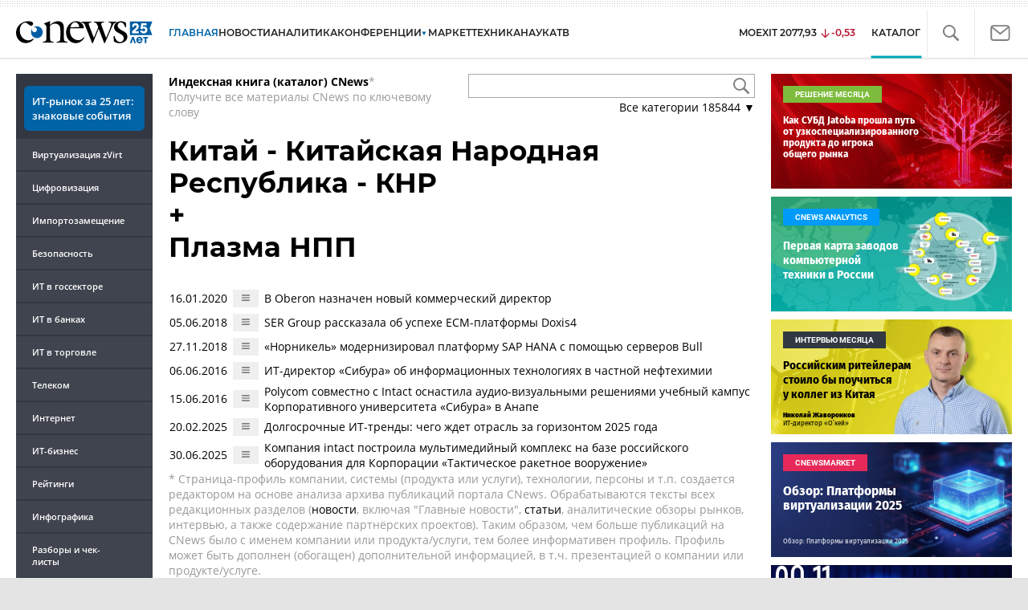

--- FILE ---
content_type: text/css
request_url: https://www.cnews.ru/inc/design2019/css/widgets.css?hash=5a0d3c20980a32b98908
body_size: 3800
content:
.graph-cnews-icon{position:absolute;right:30px;bottom:40px}.graph-container{margin:40px 0 45px;background-color:#3e3d4d;position:relative}.graph-header{padding:40px 30px 30px;position:relative}.article_body .graph-title,.graph-title,p.graph-title{color:#fff;font-size:26px;font-weight:700;margin:0 0 15px;max-width:80%;line-height:1.4}.graph-header .graph-text{margin-bottom: 20px;}.graph-text{color:#d4d9dc;font-size:18px}.graph-legends-container,.graph-text{max-width:83%}.widget-chart-25 .graph-legends-container{max-width:100%;margin-right:95px}.graph-cnews-logo{position:absolute;top:40px;right:30px;max-width:82px}.graph-note-container{display:flex;flex-direction:column}.graph-note-square{width:15px;height:15px;display:inline-block;vertical-align:middle;margin-right:8px;background-color:grey;flex:none;position:relative;top:2px}.graph-color-1 .graph-line-shape,.graph-color-1 .graph-note-square{background-color:#0282d1}.graph-color-2 .graph-line-shape,.graph-color-2 .graph-note-square{background-color:#56e6f1}.graph-color-3 .graph-line-shape,.graph-color-3 .graph-note-square{background-color:#3febb7}.graph-color-4 .graph-line-shape,.graph-color-4 .graph-note-square{background-color:#ffbb3f}.graph-color-5 .graph-line-shape,.graph-color-5 .graph-note-square{background-color:#fe6b18}.graph-color-6 .graph-line-shape,.graph-color-6 .graph-note-square{background-color:#f82433}.graph-note-item{color:#d4d9dc;font-size:14px;padding-right:25px;margin:7px 0;display:flex;align-items:flex-start;position:relative}.graph-body{position:relative;display:flex;padding:40px 30px 20px}.widget-chart-25 .graph-body{flex-direction:column}.graph-desc-wrap{display:flex;justify-content:space-between}.graph-desc-wrap p{color:#fff;width:50%;text-align:center}.graph-body-container{display:flex;width:100%;overflow-x:auto;align-items:flex-end;scrollbar-width:thin;scrollbar-color:#a7aab1 #555}.widget-chart-39 .graph-body-container{overflow-x:visible}.graph-body-container::-webkit-scrollbar{width:1px;height:8px}.graph-body-container::-webkit-scrollbar-track{background:#555;border-radius:50px}.graph-body-container::-webkit-scrollbar-thumb{background-color:#a7aab1;border-radius:50px;background-image:url(https://static.cnews.ru/img/cnews/2023/06/13/obedinenie_6.png);background-position:center;background-size:14px;background-repeat:no-repeat}.widget-chart-23 .graph-body,.widget-chart-27 .graph-body{padding-right:10px;padding-left:10px}.widget-chart .graph-note-container{display:flex;flex-direction:row;flex-wrap:wrap}.graph-single-container{flex-grow:1;flex-basis:100%}.graph-single-container+.graph-single-container{margin-left:30px}.widget-chart-1 .graph-single-container-2{display:none}.widget-chart-1 .graph-single-container-2.visible{display:block}.graph-lines-container{display:flex;align-items:flex-end;min-height:280px}.graph-line{margin-right:4px;display:flex;flex-direction:column;flex-basis:100%}.graph-line:last-of-type{margin-right:0}.graph-line-number,.graph-line-title{color:#d4d9dc;text-align:center;margin:10px 0}.graph-lines-desc{text-align:center;color:#d4d9dc;margin:20px 0 0;font-size:18px;display:flex;align-items:center;justify-content:center;flex-direction:column;min-height:30px}.graph-line-shape{width:50px;height:240px;border-radius:3px 3px 0 0;background-color:grey;margin:0 auto}.graph-footer{padding:15px 30px;margin-top:10px}.graph-source{margin:0;color:#a7aab1;font-size:14px}.widget-chart{margin:40px 0 45px;background-color:#3e3d4d;position:relative}.graph-cnews-logo{position:absolute;top:51px;right:30px;max-width:82px!important}.graph-cnews-icon{position:absolute;right:37px;bottom:30px;width:65px;opacity:.6;top:80px}.chartjs-render-monitor{width:100%}.canvas-container{width:100%;flex-basis:100%;flex-grow:1}.graph-body:after,.graph-body:before,.graph-container:after,.graph-container:before{content:"";background-image:url(https://static.cnews.ru/img/cnews/2023/06/13/1izobrazhenie58.png);background-position:center;background-size:contain;background-repeat:repeat-x;height:10px;width:100%;display:inline-block;position:absolute;top:100%;left:0}.graph-body:before,.graph-container:before{bottom:100%;top:auto}.graph-body:after,.graph-body:before{background-image:url(https://static.cnews.ru/img/cnews/2023/06/13/linepatterngrey3.svg)}.graph-legends-container{display:flex;column-gap:15px}.graph-legends-container .legend-container{flex:1}.graph-lines-desc img{max-height:80px}.graph-lines-desc-text{margin:10px 0 0;font-size:13px;color:#a7aab1;text-align:center;min-height:36px}.widget-chart-33 .graph-lines-container{flex-direction:column;align-items:initial;min-height:auto}.widget-chart-33 .graph-line{flex-direction:row-reverse;align-items:center;justify-content:flex-end;margin-left:0;margin-right:auto;width:100%}.widget-chart-33 .graph-line-shape{height:30px;width:100%;margin:initial;border-radius:0 3px 3px 0}.widget-chart-33 .graph-line+.graph-line{margin-top:15px}.widget-chart-33 .graph-line-number{margin-left:10px;margin-right:0;width:80px;text-align:left}.widget-chart-33 .graph-line-title{margin-right:10px;text-align:left;min-width:150px;flex-basis:150px}.widget-chart-33 .graph-body{padding:20px 30px}.widget-chart-33 .graph-single-container{max-width:100%}.text-note:after,.text-note:before{content:"";background-image:url(https://static.cnews.ru/img/cnews/2023/06/13/1izobrazhenie58.png);background-position:center;background-size:contain;background-repeat:repeat-x;height:10px;width:100%;display:inline-block;position:absolute;top:100%;left:0}.text-note{background-color:#f4f5f5;padding:40px 20px;position:relative;margin:50px 0}.text-note h2{font-size:22px;margin:0 0 15px;line-height:1.2}.text-note ul{padding-left:20px;margin-bottom:0;list-style:none}.text-note ol+ul{margin-left:40px}.text-note li,.text-note p{position:relative;margin:20px 0;font-size:16px;line-height:1.65;color:#212121}.text-note ul li:after,.text-note ul li:before{content:"";background-color:#fff;border:1px solid #999;display:inline-block;width:10px;height:10px;box-sizing:border-box;position:absolute;border-radius:50%;left:-20px;top:8px}.text-note:before{bottom:100%;top:auto}.text-note li:last-of-type{margin-bottom:0}.text-note__logos{display:flex}.text-note__logos.logo-left{justify-content:flex-start}.text-note__logos.logo-right{justify-content:flex-end}.text-note__logos.logo-center{justify-content:center}.article_body .text-note h2:first-of-type{margin-top:0}.person-desc-block{max-width:616px;margin:20px 0}.person-desc-block:after,.person-desc-block:before{content:"";display:table;clear:both}.person-desc-block li,.person-desc-block p{color:#fff}.person-desc-block .line_pattern,.section_mainnews .person-desc-block .line_pattern{margin-bottom:0}.person-desc-text{background-color:#3e3d4d}.person-desc-body{position:relative;padding:30px 20px}.person-desc-list{padding-left:20px;list-style:none}.person-desc-list li{position:relative;margin-bottom:28px;font-size:14px}.person-desc-list li:nth-of-type(1n+4){display:none}.person-desc-list li:last-of-type,.person-desc-list li:nth-of-type(3){margin-bottom:0}.openable-block-opened .person-desc-list li:nth-of-type(3){margin-bottom:28px}.person-desc-open .person-desc-list li:nth-of-type(1n+4){display:block}.person-desc-list li:before{content:"";border:1px solid #999;display:inline-block;width:10px;height:10px;box-sizing:border-box;position:absolute;border-radius:50%;left:-20px;top:8px}.article_body .person-desc-name,.person-desc-name{font-weight:700;font-size:24px;margin:0 0 20px;line-height:1.4}.person-desc-photo{float:right;margin-right:-133px;margin-left:45px;position:relative;margin-top:-38px}.person-desc-photo:before{content:"";background-color:#3e3d4d;background-image:url(https://static.cnews.ru/img/cnews/2023/06/13/1.png);background-repeat:no-repeat;background-size:contain;width:100%;height:100%;position:absolute;z-index:1;top:10px;left:-12px}.person-desc-photo:after{content:"";background-color:#fff;width:113px;height:100%;position:absolute;top:10px;right:0;z-index:1}.person-desc-photo img{width:200px;position:relative;z-index:2}.person-desc-body:after{content:"";background-image:url(https://static.cnews.ru/img/cnews/2023/06/13/linepatterngrey3.svg);background-position:center;background-size:cover;background-repeat:repeat-x;height:10px;width:100%;display:inline-block;position:absolute;top:calc(100% - 10px);left:0}.person-desc-footer{padding:15px 40px}.hide-footer .person-desc-body:after{background-image:none}.hide-footer .person-desc-footer{display:none}.article-btn.person-btn-more,.person-btn-more{background-color:#00a7b3;color:#fff;border:0;padding:12px 26px;transition:.3s;font-size:12px;display:inline-block}.article-btn.person-btn-more:hover,.person-btn-more:hover,.review-material-container .article-btn.person-btn-more:hover{color:#fff;background-color:rgba(0,167,179,.8)}.person-btn-more:after{content:"";background-image:url(https://static.cnews.ru/img/cnews/2023/06/13/kontur_4042x.png);background-repeat:no-repeat;background-position:center;background-size:contain;width:7px;height:4px;display:inline-block;vertical-align:middle;margin-left:10px}.person-desc-open .person-btn-more:after{transform:rotate(180deg)}.article-speaker-quote{margin:30px 0;max-width:712px}.widget-chart-39 .graph-body{padding:40px 15px 20px}.widget-chart-39 .graph-lines-container{flex-direction:column;align-items:flex-start;min-height:120px}.widget-chart-39 .graph-line{flex-direction:row;align-items:center;padding-top:7px;margin-right:0;width:calc(100% - 5px)}.widget-chart-39 .graph-line-outer{display:flex;flex:1}.widget-chart-39 .graph-line-shape{height:23px;border-radius:0}.widget-chart-33 .graph-line-image,.widget-chart-39 .graph-line-image{background:#fff;border-radius:5px;width:25%;height:45px;display:flex;justify-content:center;align-items:center;padding:5px;font-size:12px;line-height:100%;box-sizing:border-box;margin-right:15px;position:relative;flex-shrink:0;overflow:hidden}.widget-drivers24 .graph-line-image{background:unset;color:#fff;justify-content:unset}.widget-chart-33 .graph-line-image{width:100px;text-align:center;margin-top:10px;margin-bottom:10px}.widget-chart-33 .graph-line-image .popup_img{margin:0}.widget-chart-33 .graph-line-image a{pointer-events:none;max-height:100%;display:flex;align-items:center;justify-content:center}.widget-chart-39 .graph-line-image:after{content:"";width:1px;height:calc(100% + 10px);background:#fff;position:absolute;right:-15px;top:0}.widget-chart-39 .graph-line-wrap{display:flex;flex-direction:column}.widget-chart-39 .graph-line-number{text-align:center;margin:0;margin-top:-10px;line-height:1;white-space:nowrap}article.news_container .widget-chart-33 img,article.news_container .widget-chart-39 img{max-width:75%;height:auto!important}.widget-chart-33 .graph-line-image img.graph-company-logo,.widget-chart-39 .graph-line-image img.graph-company-logo{max-height:100%}@media (max-width:1100px){.review-material-container .raw-html-embed{display:flex;flex-direction:column}.article-speaker-quote{max-width:100%}}.article-speaker-quote p{font-size:22px;font-weight:600;padding:20px 30px;line-height:1.4}.article-speaker-quote:after,.article-speaker-quote:before{content:"";background-image:url(https://static.cnews.ru/img/cnews/2023/06/13/sgruppirovat_150.png);width:100%;height:25px;display:block;background-size:contain;background-repeat:no-repeat}.article-speaker-quote:after{background-image:url(https://static.cnews.ru/img/cnews/2023/06/13/sgruppirovat_149.png);background-position:right}.view-title{font-weight:700;margin-bottom:7px}.view-link{text-align:right;margin-top:20px}@media (max-width:1280px){.graph-body-container{overflow-x:auto;overflow-y:hidden}.widget-chart .graph-note-container{grid-template-columns:repeat(2,1fr)}}@media (max-width:920px){.raw-html-embed-edit .super-widget-container{flex-direction:column}.raw-html-embed-edit .super-widget-container>div{width:100%!important}.article-speaker-quote-author{text-align:center!important}}@media (max-width:800px){.person-desc-photo{margin-right:-65px}.person-desc-photo:after{width:45px}.graph-text,.graph-title{max-width:70%}}@media (max-width:720px){.person-desc-photo{float:none;margin:0 0 30px 35px}.person-desc-photo:after{display:none}}@media (max-width:576px){.graph-container{margin:50px -15px}.graph-header{padding:22px 15px 15px;min-height:auto}.graph-cnews-logo{top:25px;right:15px;max-width:45px!important}.widget-chart.widget-chart-25 .graph-note-container{display:grid;}.widget-chart .graph-note-container{grid-template-columns:repeat(1,1fr)}.graph-body,.widget-chart-33 .graph-body{padding:20px 15px 15px;overflow-x:scroll;overflow-y:hidden}.graph-lines-container{min-height:auto}.widget-chart-33 .graph-line+.graph-line{margin-top:7px}.graph-footer{padding:0 15px 5px;margin:0}.graph-lines-desc{margin:3px 0 0}.graph-lines-desc-text{font-size:11px;margin:8px 0 0}.article_body .graph-title,.graph-title,p.graph-title{font-weight:600;font-size:16px;line-height:1.45;letter-spacing:.3px;max-width:85%}.graph-text,.graph-title{max-width:80%}.graph-text{margin:9px 0 5px;font-size:14px;line-height:1.4}.graph-note-container{grid-template-columns:repeat(1,1fr)}.graph-note-item{font-size:12px;padding-right:60px;margin:7px 0;line-height:1.4}.graph-note-square{align-self:flex-start;flex-basis:12px;min-width:12px;width:12px;height:12px}.graph-cnews-icon{right:15px;bottom:15px;width:50px;top:auto}.graph-lines-desc,.graph-source{font-size:10px}.widget-chart{margin:20px -15px}.graph-lines-desc img{max-height:18px}.graph-single-container+.graph-single-container{margin-left:17px}.graph-line-number{font-size:11px}.graph-line-shape{height:120px}.graph-lines-desc img{max-height:40px;margin-top:12px}.text-note{padding:40px 15px;margin:40px -15px}}@media (max-width:360px){.graph-single-container+.graph-single-container{margin-left:10px}.graph-lines-desc img{max-height:35px}}.non-breakable-text{white-space:nowrap}[data-widget-id="41"] .step-line{display:flex;border-bottom:1px solid #ddd;padding:15px 0;cursor:pointer}[data-widget-id="41"] .step-body-text p{margin:10px 0 15px}[data-widget-id="41"] .step-line:last-of-type{border-bottom:0}.step-line:hover .step-line-name a,[data-widget-id="41"] .step-line:hover .step-line-name{color:#00a7b3;text-decoration:none}[data-widget-id="41"] .step-line-name{font-size:16px;font-weight:600;color:#212121;transition:.3s}[data-widget-id="41"] .step-line-name a{transition:.3s}[data-widget-id="41"] .step-line-name a{color:#212121}[data-widget-id="41"] .step-number{font-weight:600;color:#00a7b3;font-size:16px;margin:0 20px}[data-widget-id="41"] .steps-body-container{margin-top:30px;margin-bottom:20px}[data-widget-id="41"] .steps-body{display:block}.step-speaker-info,[data-widget-id="41"] .step-body-name{padding:20px;background-image:url(https://static.cnews.ru/img/cnews/2023/06/13/patterns2.svg);position:relative}[data-widget-id="41"] .step-body-name h2{margin:0;padding-right:75px}[data-widget-id="41"] .step-badge{background-color:#00a7b3;padding:15px 20px;color:#fff;font-weight:700;font-size:20px;font-family:"Roboto Condensed",sans-serif;display:inline-block;position:absolute;right:0;top:0;transform:translateY(-50%)}[data-widget-id="41"] .step-body-text{background-color:#f4f5f5;padding:1px 20px}[data-widget-id="41"] .steps-speaker{margin:20px 0;border-bottom:1px solid #ddd}[data-widget-id="41"] .step-speaker-quote{font-style:italic;position:relative;padding-left:50px;color:#212121;line-height:1.5}[data-widget-id="41"] .step-speaker-quote:before{content:"";background-image:url(https://static.cnews.ru/img/cnews/2023/06/13/quote.svg);background-size:contain;background-repeat:no-repeat;display:inline-block;width:20px;height:15px;position:absolute;left:0;top:0}[data-widget-id="41"] .step-speaker-info-name{font-weight:700;font-family:Montserrat,sans-serif;margin:0}[data-widget-id="41"] .step-speaker-info-name span{font-weight:400}[data-widget-id="41"] .step-speaker-info-role{font-family:Montserrat,sans-serif;color:#565656;font-size:14px;font-weight:600;margin:0}[data-widget-id="41"] .step-speaker-img{max-height:130px;margin:-75px 0 20px 20px;float:right;position:relative}[data-widget-id="41"] .steps-nav{display:flex;justify-content:space-between;align-items:center;margin:25px 0 55px}.steps-btn-next:after,[data-widget-id="41"] .steps-btn-prev:before{content:"";background-image:url(https://static.cnews.ru/img/cnews/2023/06/13/vector.svg);background-size:contain;background-repeat:no-repeat;background-position:center;width:20px;height:20px;display:inline-block;margin:0 10px 0 0}[data-widget-id="41"] .steps-btn-next:after{transform:rotate(180deg);margin:0 0 0 10px}[data-widget-id="41"] .steps-nav .btn{align-items:center;display:flex}[data-widget-id="41"] .steps-number{font-family:"Roboto Condensed",sans-serif;color:#00a7b3;font-size:22px;margin:0}[data-widget-id="41"] .btn{color:#fff;background-color:#00a7b3;padding:16px 28px;border-radius:3px;border:0;text-transform:uppercase;font-family:"Open Sans",sans-serif;font-size:14px;font-weight:600;text-decoration:none}[data-widget-id="41"] .btn-transparent{background-color:transparent!important;color:#00a7b3;border:1px solid #00a7b3}[data-widget-id="41"] .btn-transparent.disabled{opacity:0}@media (max-width:1100px){[data-widget-id="41"] .steps-nav .btn{font-size:0;padding:16px}[data-widget-id="41"] .steps-btn-next:after,[data-widget-id="41"] .steps-btn-prev:before{margin:0}}@media (max-width:576px){[data-widget-id="41"] .steps-header{margin:30px 0 0}[data-widget-id="41"] .steps-body{margin:30px -15px 0}[data-widget-id="41"] .step-body-name h2{margin:20px 0 0}[data-widget-id="41"] .step-badge{margin:-30px 0 0 -20px;position:static;width:100%;display:block;transform:none}[data-widget-id="41"] .step-number{margin:0 10px}[data-widget-id="41"] .steps-speaker{position:relative}[data-widget-id="41"] .step-speaker-info{padding:20px 120px 20px 20px;min-height:100px;box-sizing:border-box}[data-widget-id="41"] .step-speaker-img{float:none;position:absolute;top:10px;right:10px;margin:0;max-height:90px}[data-widget-id="41"] .step-speaker-quote{padding:0 20px 0 50px}[data-widget-id="41"] .step-speaker-quote:before{left:20px}}.widget-chart-33 .small-offset .graph-line+.graph-line{margin-top:7px}.widget-chart-33 .small-offset .graph-line-image{width:25%;margin-top:0;margin-bottom:0}.without-bg .company-name{color:#ffffff}.without-bg .graph-line-image{background: transparent;justify-content: flex-start;}@media (max-width:576px){.widget-chart-39 .without-bg .graph-line-image{width: 35%;}.widget-chart-39 .graph-line-image{width:30%;height:55px;}article.news_container .widget-chart-39 img{max-width:90%;}}

--- FILE ---
content_type: application/javascript
request_url: https://www.cnews.ru/inc/js/book/search.js?hash=f0e93fb22c028c0eaef2
body_size: 1539
content:
const SearchAutocomplete = (() => {
    let instance;

    const classInput = 'book-search-autocomplete';
    const classTooltip = 'search-tooltip';
    const classContainer = 'search-result-container';
    const debouncedSendRequest = debounce(search, 500);
    const btnSearch = $("#btnSearch");
    let lastQuery = '';
    let lastHtml = '';

    $(init);

    return {bind};

    function init() {
        if (typeof Popper === 'undefined') {
            const script = document.createElement("script");
            script.type = "text/javascript";
            script.src = "https://www.cnews.ru/inc/js/book/popper.min.js";

            document.body.append(script);

            const style = document.createElement("link");
            style.rel = "stylesheet";
            style.href = "https://www.cnews.ru/inc/css/book/book-tooltip.css";

            document.head.append(style);
        }

        bind($(`.${classInput}`));

        $(document).on('click', function(event){
            if (!$(event.target).closest('.book-search-autocomplete').length && 
                !$(event.target).closest('#btnSearch').length) {
                hide(); 
            }
        });
    }

    function bind(element) {
        if (element.length === 0) {
            return;
        }

        element.each(function () {
            const t = $(this);
            const tooltip = $(`<div class="book-tooltip ${classTooltip}">`);
            const resultContainer = $(`<div class="${classContainer} tooltip-content">`);
            tooltip.append(resultContainer);
            t.after(tooltip);
        });

        element.on('keyup', (event) => {
            const t = $(event.target);

            if (event.key === 'Enter') {
                search(t)
            }else{
                toggleSearchBtn(t, true);
                debouncedSendRequest(t);
            }    
        });

        if(btnSearch){
            btnSearch.on('click',(event) =>{
                search($(event.target).parent().find('input[type="text"]'));
            })
        }

    }

    function debounce(func, delay) {
        let timer;
        return function (...args) {
            clearTimeout(timer); // Очищаем предыдущий таймер
            timer = setTimeout(() => func.apply(this, args), delay); // Устанавливаем новый таймер
        };
    }

    function search(input) {
        const isPreview = location.href.indexOf('preview') !== -1;

        //hide();

        const data = input.data();
        data.search = input.val();
        if (isPreview) {
            data.preview = 1;
        }

        if (!data.search) {
            toggleSearchBtn(input, false);
        }else if(data.search === lastQuery){
            toggleSearchBtn(input, false);
            showTooltip(input, lastHtml);
        }else{
            fetch('/book/search?' + new URLSearchParams(data).toString())
            .then(response => response.text())
            .then(text => {
                toggleSearchBtn(input, false);
                showTooltip(input, text);
                lastHtml = text;
            })
            .catch((err) => {
              console.error(`Download error: ${err.message}`);
            });
        }

        lastQuery = data.search;
    }

    function toggleSearchBtn(input, value) {
        const btnSelector = input.data('search_btn');
        const btn = btnSelector ? $(btnSelector) : [];

        if (btn.length === 0) {
            return;
        }

        if (value) {
            btn.addClass('active');
        } else {
            btn.removeClass('active');
        }
    }

    function showTooltip(input, html) {
        let value = html.trim();
        if (!value.length) {
            hide();
            return;
        }
        const tooltip = getTooltip(input);
        const resultContainer = $(`.${classContainer}`, tooltip);

        resultContainer.html(value);
        tooltip.css('max-width', input.outerWidth());
        tooltip.attr('data-show', '');

        // https://popper.js.org/docs/v2/tutorial/
        instance = Popper.createPopper(input.get(0), tooltip.get(0), {
            placement: 'bottom-start',
            modifiers: [
                {
                    name: 'offset',
                    options: {
                        offset: [0, 2],
                    },
                },
                {
                    name: 'flip',
                    options: {
                        allowedAutoPlacements: ['top-start', 'bottom-start'], // by default, all the placements are allowed
                    },
                },
            ],
        });
    }

    function hide(event) {
        const e = event ?? false;
        if (e && e.target.classList.contains(classInput)) {
            return;
        }
        const tooltip = $(`.${classTooltip}`);
        tooltip.removeAttr('data-show');

        if (!instance) {
            return;
        }

        instance.destroy();
    }

    function getTooltip(input) {
        return input.next(`.${classTooltip}`);
    }
})();